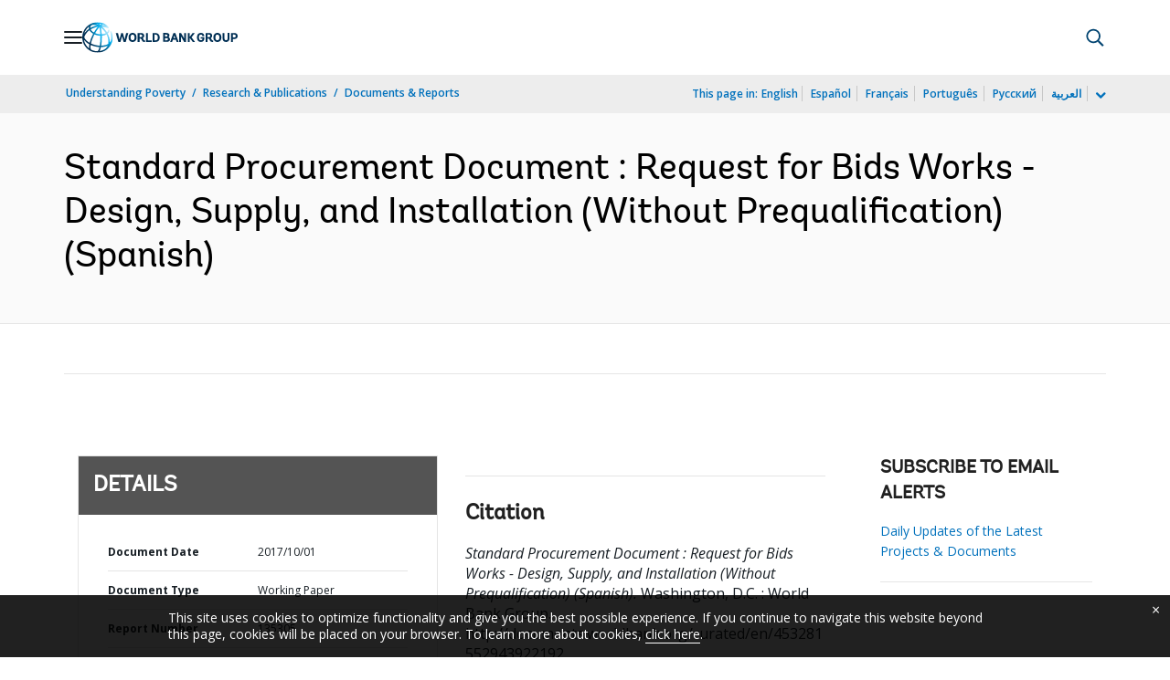

--- FILE ---
content_type: application/xml; charset=utf-8
request_url: https://search.worldbank.org/api/v3/wds?format=xml&fl=display_title,lang&guid=453281552943922192&apilang=en
body_size: 1065
content:
<?xml version="1.0" encoding="UTF-8" standalone="yes"?>
<documents rows="10" os="0" page="1" total="1">
  <doc id="30912130">
    <id>30912130</id>
    <lang>Spanish</lang>
    <entityids>
      <entityid>090224b086a9d5f0_1_0</entityid>
    </entityids>
    <abstracts><![CDATA[This Standard Procurement Document (SPD) for Plant (Design, Supply & Installation) has been prepared for use in contracts financed by the International Bank for Reconstruction and Development (IBRD) and the International Development Association (IDA) .This SPD is to be used for the procurement of Plant through international competitive procurement using a Request for Bids (RFB) method when prequalification has not taken place in projects that are financed, in whole or in part, by the World Bank through Investment Project Financing. A separate SPD is available for Plant Design and S&I when prequalification has taken place. This document should be used when: (i) the value of the plant and equipment portion represents the major part of the estimated contract value, or (ii) the nature and complexity of the plant and equipment is such that the facilities cannot safely be taken over by the Employer without elaborate testing, pre-commissioning, commissioning and acceptance procedures being followed. This document is intended to be used where the Contractor is responsible for each activity required for completion of the facilities, e.g., design, manufacture delivery, installation, testing, commissioning, training, etc.  However, these conditions may be adapted for use for single responsibility contracts where some activities, such as parts of the preliminary design or site preparation works, are done by others. If the user has questions regarding which SPD should be used in a particular case, the appropriate Bank’s official should be consulted.]]></abstracts>
    <display_title>Standard Procurement Document : Request for Bids Works - Design, Supply, and Installation (Without Prequalification)</display_title>
    <pdfurl>http://documents.worldbank.org/curated/en/453281552943922192/pdf/Standard-Procurement-Document-Request-for-Bids-Works-Design-Supply-and-Installation-Without-Prequalification.pdf</pdfurl>
    <guid>453281552943922192</guid>
    <url>http://documents.worldbank.org/curated/en/453281552943922192</url>
  </doc>
</documents>